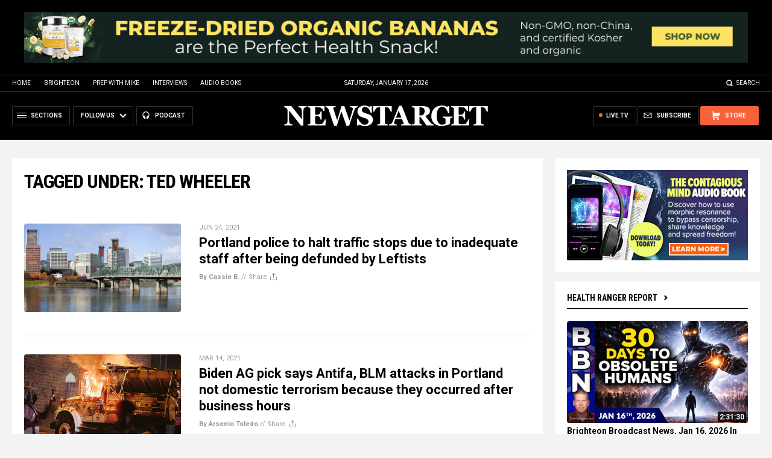

--- FILE ---
content_type: application/javascript
request_url: https://d3rxaij56vjege.cloudfront.net/form-serialize/0.3/serialize.min.js
body_size: 1062
content:
function serialize(form){if(!form||form.nodeName!=="FORM"){return }var i,j,q=[];for(i=0;i<form.elements.length;i++){if(form.elements[i].name===""){continue}switch(form.elements[i].nodeName){case"INPUT":switch(form.elements[i].type){case"text":case"hidden":case"password":case"button":case"reset":case"submit":q.push(form.elements[i].name+"="+encodeURIComponent(form.elements[i].value));break;case"checkbox":case"radio":if(form.elements[i].checked){q.push(form.elements[i].name+"="+encodeURIComponent(form.elements[i].value))}break;case"file":break}break;case"TEXTAREA":q.push(form.elements[i].name+"="+encodeURIComponent(form.elements[i].value));break;case"SELECT":switch(form.elements[i].type){case"select-one":q.push(form.elements[i].name+"="+encodeURIComponent(form.elements[i].value));break;case"select-multiple":for(j=0;j<form.elements[i].options.length;j++){if(form.elements[i].options[j].selected){q.push(form.elements[i].name+"="+encodeURIComponent(form.elements[i].options[j].value))}}break}break;case"BUTTON":switch(form.elements[i].type){case"reset":case"submit":case"button":q.push(form.elements[i].name+"="+encodeURIComponent(form.elements[i].value));break}break}}return q.join("&")};